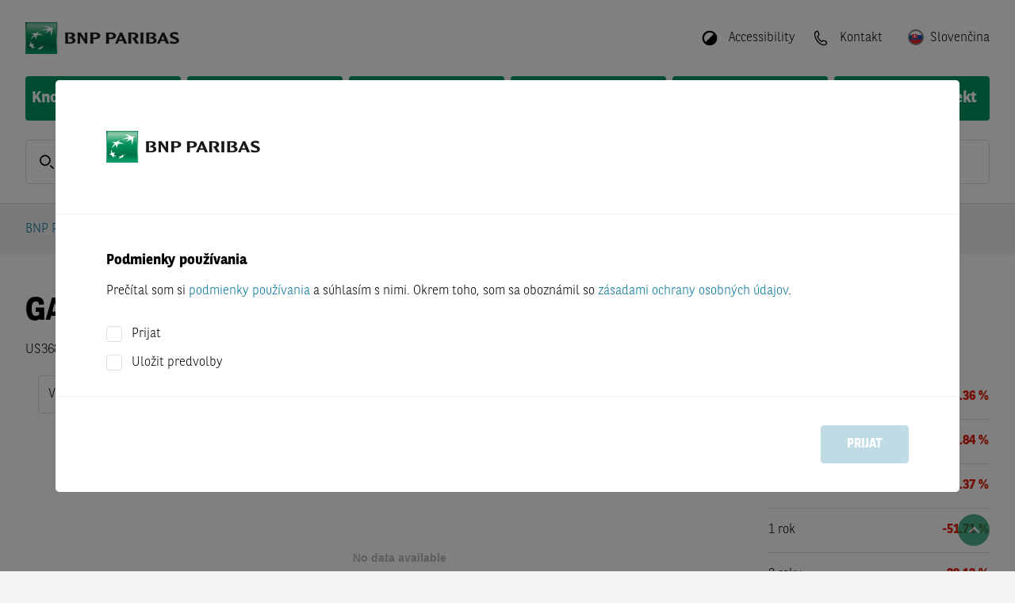

--- FILE ---
content_type: text/html; charset=utf-8
request_url: https://warrants.bnpparibas.com/skv/sk/underlying-details/US3682872078/
body_size: 47138
content:


<!DOCTYPE html>
<html lang="sk">
<head>

	
			<script src="https://cdn.cookielaw.org/scripttemplates/otSDKStub.js" type="text/javascript" charset="UTF-8"
			        data-domain-script="15565455-4ae4-48be-b78c-f40ba07dd907"
			        crossorigin="anonymous"></script>
		<script type="text/javascript">
			function OptanonWrapper() {
				OneTrust.OnConsentChanged((evt) => {
					const detail = evt.detail ?? []
					IS_MARKETING_ALLOWED = detail.indexOf("no-category") > -1
					IS_STATISTIC_ALLOWED = detail.indexOf("no-category") > -1
				})
			}
		</script>
		
	<link rel="preload" as="script" href="/Assets/js/main.bundle.js?v=4B17B9FD83BD27C0D49A2993AC075CA980649709788157045687679DE41ECB36"/>
	<link rel="preload" as="script" href="/Assets/js/vendor.bundle.js?v=2544113B5112CDDA1D2B8BA99DF315DA8E97AD9B7F022A0E00CDFE7A170B3350"/>
	<link rel="preload" as="script" href="/Scripts/QuoteStream/lightstreamer.js?v=C81333A56E4A0D4156698AFC9EA7D4517E8B3D2ECAE54D4F89D597A49806E1FA"/>
	<link rel="preload" as="script"
	      href="/Scripts/chartbreaker/BG.events.min.js?v=A9AD7414ECA22279C7D56A1CABE753989D0D484502517AF66DB9ACC62BA60AAA"/>
	<link rel="preload" as="script"
	      href="/Scripts/chartbreaker/BG.locale.min.js?v=3D70A76392696C11F5DC54488B9242486F8FCAC78A70265466E1982CE9091AB7"/>
	<link rel="preload" as="script"
	      href="/Scripts/chartbreaker/chartbreaker.min.js?v=588A71862CD4A706E8E149EE7531442BD8E2F56A89F8383528D3A37CE7B30A4C"/>
	<link rel="preload" as="script"
	      href="/Scripts/chartbreaker/chartbreaker-plugins.min.js?v=3FE9A57E2C4DADAE1671407019BC0EE231B02100FD62636431E5FE9DF3993D85"/>
	<link rel="preload" as="script"
	      href="/Scripts/chartbreaker/plugins/generator-lollipop/index.js?v=F9849E48B58146B725ABA6BE3BE4DB48C658F6E2BCC23ED5E7E0B5E54A853AC8"/>
	<link rel="preload" as="script" href="/Assets/js/fallback.bundle.js?v=C2B9DA68C5BE31A1EDCD6E097A7C8AAF332BCF0C827C1FCD23EEB52389BE1122"/>

	<meta charset="utf-8">
	<meta http-equiv="X-UA-Compatible" content="IE=edge">
	<meta http-equiv="content-type" content="text/html; charset=UTF-8">

	
	<script type="application/ld+json">{"@context":"https://schema.org","@type":"BreadcrumbList","itemListElement":[{"@type":"ListItem","name":"BNP Paribas Warrants","item":{"@type":"WebPage","@id":"https://warrants.bnpparibas.com/sk/","name":"BNP Paribas Warrants"},"position":1},{"@type":"ListItem","name":"Stocks","item":{"@type":"WebPage","@id":"https://warrants.bnpparibas.com/market-overview/","name":"Stocks"},"position":2},{"@type":"ListItem","name":"Podkladov\u00FD Detail","item":{"@type":"WebPage","@id":"https://warrants.bnpparibas.com/sk/underlying-details/US3682872078","name":"Podkladov\u00FD Detail"},"position":3}]}</script>

	

		<title>GAZPROM ADR - Realtime Indication - BNP Paribas</title>







		<meta name="language" content="sk" />


		<meta name="keywords" content="For {{underlyingName}} you can find realtime indications, chart, master data and key figures here, as well as certificates, knockouts, and warrants on the underlying asset." />


		<meta name="description" content="For GAZPROM ADR you can find realtime indications and chart here, as well as certificates, knockouts, and warrants on the underlying asset." />



		<meta name="viewport" content="width=device-width, initial-scale=1.0" />


		<meta name="robots" content="index, follow" />
<link href="https://warrants.bnpparibas.com/sk/underlying-details/US3682872078/" rel="canonical" />

		<meta name="og:title" content="GAZPROM ADR - Realtime Indication - BNP Paribas" />



		<meta property="og:url" content="https://warrants.bnpparibas.com/sk/underlying-details/US3682872078" />



		<meta name="twitter:title" content="GAZPROM ADR - Realtime Indication - BNP Paribas" />



		<meta property="twitter:url" content="https://warrants.bnpparibas.com/sk/underlying-details/US3682872078" />



	<meta name="theme-color" content="#ffffff">

	<link rel="preload" as="font" href="/Assets/webfonts/bnpp-calendar-icons.ttf" type="font/ttf"
	      crossorigin="anonymous">
	<link rel="stylesheet" href="/Assets/css/bootstrap.min.css?v=BBBADF46A315A170D65856A72AD850646A3BD70C0D094AA476AD5B71D1A87CCD">
	<link rel="stylesheet" href="/Assets/css/all.min.css?v=B18396E713B243F9113534922681F3AEEA9C5026C440A4AFB7202E1C8ADC574C">
	<link rel="stylesheet" href="/Assets/css/flag-icons.min.css?v=8F657727F0DF8D06CEED10908E03705D7C2865ACB5E9DBCA10BE18694E196251">
	<link rel="stylesheet"
	      href="/Assets/themes/bnp.ipr.theme.min.css?v=75CF44C5EF48799C1231160703BC69A0F11CBDFEEB03DCB52099869EE325A00A">

	<script>
		
		var CONFIG_WEB_BASE_URL = '/';
		var CONFIG_API_BASE_URL = '/apiv2/api/v1';
		var CONFIG_SVG_BASE_URL = '/Assets/svg/sprite.symbol.svg?v=5030CD8CCE946E5D0A8EAF8573F1A698360B74A261C555AE2FB604CC5530CF70';
		var CONFIG_LOCALE = 'sk-SK';
		var CONFIG_INLINE_CHARTS_ENABLED = true;
		var CONFIG_COUNTRY = 'skv';
		var CONFIG_LANG = 'sk';
		var CONFIG_CLIENT = 2;
		var CONFIG_LOCALE_SWITCH = {"CurrentLanguageCode":"sk","AvailableLanguages":[{"Item1":"en","Item2":"/skv/en/underlying-details/US3682872078/"}],"CurrentCountryConfig":{"CountryName":"Slovakia","CountryCode":"skv","DefaultLanguage":"sk","Languages":"sk;en","AllLanguages":["sk","en"],"DisableTrading":false,"FlagCode":"sk","KidsDocumentLanguageId":16,"HideProducts":true,"ProductVisibilityFlag":"IPR_SKV","ShowSiteDisclaimerSticky":false},"ShowCountrySwitch":true};
		var CONFIG_CLIENT_TRADE_DISABLED = CONFIG_CLIENT == 2 && CONFIG_LOCALE_SWITCH?.CurrentCountryConfig?.DisableTrading;
		var CONFIG_USER_CENTER_ALLOW_MULTIPLE_LISTS = true;
		var CONFIG_USER_CENTER_PORTFOLIO_URL = '/my-bnpp/portfolio/';
		var CONFIG_USER_CENTER_FAVORITES_URL = '/my-bnpp/watchlist/';
		var CONFIG_USER_CENTER_SAVED_SEARCHES_URL = '/my-bnpp/searches/';
		var CONFIG_LOGIN_URL = '/login';
		var CONFIG_REGISTRATION_URL = '/registration/';
		var CONFIG_LOGOUT_URL = '/util/logout.aspx';
		var CONFIG_IS_ALERT_ENABLED = false;
		var CONFIG_IS_WATCHLIST_ENABLED = false;
		var CONFIG_IS_MOBILE_DEVICE = false;
		var GENERIC_ERROR_MESSAGE = '';
		var IS_MARKETING_ALLOWED = false;
		var IS_STATISTIC_ALLOWED = false;
		var MARKETING_CATEGORY = 'no-category';
		var STATISTIC_CATEGORY = 'no-category';
		var TRACE_SESSION_ID = 'c4a7f4af-226d-4f2d-b660-6c400e98a8d8';
		var CLIENT_SIDE_LOGGING = false;
		var IMAGE_TRANSFORM = 'quality=80&amp;format=webp';
		var LOCALIZE_TRADING_TIMES = false
		var PUSH_TO_TABLE_STORE_ENABLED = false;
		var CONFIG_IS_SHOW_SAVED_SEARCH_ANNOUNCEMENT = false;
		var CONFIG_IS_USER_SAVED_SEARCHES_ENABLED = false;
		var CATEGORYLABELS = "[{\"FkCategoryId\":3,\"CategoryName\":\"dailyDAX\",\"Color\":\"#03759A\"},{\"FkCategoryId\":6,\"CategoryName\":\"dailyUS\",\"Color\":\"#E63323\"},{\"FkCategoryId\":7,\"CategoryName\":\"dailyFX\",\"Color\":\"#FFD303\"},{\"FkCategoryId\":8,\"CategoryName\":\"dailyDAX-Video\",\"Color\":\"#03759A\"},{\"FkCategoryId\":9,\"CategoryName\":\"Magazin\",\"Color\":\"#7D69AC\"},{\"FkCategoryId\":10,\"CategoryName\":\"Born Akademie\",\"Color\":\"#F39869\"},{\"FkCategoryId\":11,\"CategoryName\":\"Rendezvous mit Harry\",\"Color\":\"#03759A\"},{\"FkCategoryId\":12,\"CategoryName\":\"Euer Egmond\",\"Color\":\"#64C2C8\"},{\"FkCategoryId\":13,\"CategoryName\":\"Verantwortung\",\"Color\":\"#00975F\"},{\"FkCategoryId\":14,\"CategoryName\":\"daily\\u00D6L\",\"Color\":\"#A62148\"},{\"FkCategoryId\":15,\"CategoryName\":\"dailyEDEL\",\"Color\":\"#1CAEE5\"},{\"FkCategoryId\":16,\"CategoryName\":\"dailyAKTIEN\",\"Color\":\"#48AC33\"},{\"FkCategoryId\":20,\"CategoryName\":\"Temi\",\"Color\":\"#222F91\"},{\"FkCategoryId\":22,\"CategoryName\":\"House of Trading\",\"Color\":\"#E4200E\"},{\"FkCategoryId\":24,\"CategoryName\":\"Weekly\",\"Color\":\"#7D69AC\"},{\"FkCategoryId\":25,\"CategoryName\":\"ntv Interview\",\"Color\":\"#D51E2B\"},{\"FkCategoryId\":26,\"CategoryName\":\"B\\u00F6rse Stuttgart TV\",\"Color\":\"#A6A6A6\"},{\"FkCategoryId\":27,\"CategoryName\":\"Calling USA\",\"Color\":\"#7D69AC\"},{\"FkCategoryId\":28,\"CategoryName\":\"Indizes\",\"Color\":\"none\"},{\"FkCategoryId\":29,\"CategoryName\":\"W\\u00E4hrungen\",\"Color\":\"none\"},{\"FkCategoryId\":30,\"CategoryName\":\"Aktien\",\"Color\":\"none\"},{\"FkCategoryId\":31,\"CategoryName\":\"Rohstoffe\",\"Color\":\"none\"},{\"FkCategoryId\":32,\"CategoryName\":\"News\",\"Color\":\"none\"},{\"FkCategoryId\":33,\"CategoryName\":\"Anlagestrategie\",\"Color\":\"none\"},{\"FkCategoryId\":34,\"CategoryName\":\"Produkte\",\"Color\":\"none\"},{\"FkCategoryId\":35,\"CategoryName\":\"Thema der Woche\",\"Color\":\"none\"},{\"FkCategoryId\":36,\"CategoryName\":\"Anleihen\",\"Color\":\"none\"},{\"FkCategoryId\":37,\"CategoryName\":\"Titelthema\",\"Color\":\"none\"},{\"FkCategoryId\":38,\"CategoryName\":\"viewport\",\"Color\":\"none\"},{\"FkCategoryId\":40,\"CategoryName\":\"Let\\u2019s Talk Zertifikate\",\"Color\":\"#1CAEE5\"},{\"FkCategoryId\":41,\"CategoryName\":\"Sondersendung\",\"Color\":\"#A62148\"},{\"FkCategoryId\":43,\"CategoryName\":\"Formazione\",\"Color\":\"#00975F\"},{\"FkCategoryId\":44,\"CategoryName\":\"Market News\",\"Color\":\"#DE1774\"},{\"FkCategoryId\":45,\"CategoryName\":\"Morning Trading Show\",\"Color\":\"#023020\"},{\"FkCategoryId\":46,\"CategoryName\":\"Flash Mercati\",\"Color\":\"#03759A\"},{\"FkCategoryId\":47,\"CategoryName\":\"Borsa in Diretta TV\",\"Color\":\"#D51E2B\"},{\"FkCategoryId\":48,\"CategoryName\":\"Eventi\",\"Color\":\"#A62148\"},{\"FkCategoryId\":49,\"CategoryName\":\"Webinar\",\"Color\":\"#1CAEE5\"},{\"FkCategoryId\":50,\"CategoryName\":\"Focus BCE\",\"Color\":\"#FFD303\"},{\"FkCategoryId\":51,\"CategoryName\":\"Focus FED\",\"Color\":\"#E63323\"},{\"FkCategoryId\":52,\"CategoryName\":\"Trimestrali\",\"Color\":\"#48AC33\"},{\"FkCategoryId\":53,\"CategoryName\":\"Market Mover\",\"Color\":\"#64C2C8\"}]";
		var CONFIG_IS_SHOW_INTRADAY_ANNOUNCEMENT = false;
	</script>
	<script type="text/plain" class="optanon-category-no-category">
		IS_MARKETING_ALLOWED = true
	</script>
	<script type="text/plain" class="optanon-category-no-category">
		IS_STATISTIC_ALLOWED = true
	</script>

	
	<link rel="icon" type="image/png" sizes="32x32" href="/Assets/icons/favicon-32x32.png">
	<link rel="icon" type="image/png" sizes="16x16" href="/Assets/icons/favicon-16x16.png">
	
	<link rel="icon" type="image/png" sizes="48x48" href="/Assets/icons/favicon-48x48.png">
	<link rel="icon" type="image/png" sizes="192x192" href="/Assets/icons/favicon-192x192.png">
	
	<link rel="apple-touch-icon" type="image/png" sizes="167x167"
	      href="/Assets/icons/favicon-167x167.png">
	
	<link rel="apple-touch-icon" type="image/png" sizes="180x180"
	      href="/Assets/icons/favicon-180x180.png">

	
	

	
</head>
<body class="d-flex flex-column"
      style="min-height: 100vh; ">



<header class="page-header">

	<div class="squares-image show-lg"></div>
	<div class="page-container">
		<div class="page-header-toolbar">
			

	<a href="/sk/" class="page-logo-wrapper">
		<img src="/siteassets/bnp-logo-bux.png?quality=80&amp;format=webp&amp;width=330&amp;height=40" class="page-logo" alt="BNP Paribas Warranty" width="330" height="40" />
	</a>

			<div class="flex-grow-1"></div>

				<button class="page-header-button mx-1 hide-lg" id="quick-search-button">
					<div class="page-header-icon">
						<svg class="svg-icon-sm"><use href="/Assets/svg/sprite.symbol.svg?v=5030CD8CCE946E5D0A8EAF8573F1A698360B74A261C555AE2FB604CC5530CF70#search-icon"></use></svg>
					</div>
				</button>

			


				<button class="page-header-button mx-1 ml-lg-3 mr-lg-0" data-toggle="react-overlay"
				        data-target="accessibility-overlay">
					<div class="page-header-icon" style="transform: rotate(225deg)">
						<svg
							class="svg-icon-sm"><use href="/Assets/svg/sprite.symbol.svg?v=5030CD8CCE946E5D0A8EAF8573F1A698360B74A261C555AE2FB604CC5530CF70#circle-half-stroke-solid"></use></svg>
					</div>
					<span class="page-header-button-label show-lg">Accessibility</span>
				</button>
<div class="" data-react-component="AccessibilityOverlay" data-react-props="[base64]"></div>
					<a class="page-header-button mx-1 ml-lg-3 mr-lg-0" href="/sk/contact/">
						<div class="page-header-icon">
							<svg class="svg-icon-sm"><use href="/Assets/svg/sprite.symbol.svg?v=5030CD8CCE946E5D0A8EAF8573F1A698360B74A261C555AE2FB604CC5530CF70#phone-icon-mobile"></use></svg>
						</div>
						<span class="page-header-button-label show-lg">Kontakt</span>
					</a>


<div class="" data-react-component="LanguagePicker" data-react-props="[base64]"></div>
				<button class="page-header-button ml-1 hide-lg" id="nav-button">
					<div class="page-header-icon">
						<svg class="svg-icon-sm"><use href="/Assets/svg/sprite.symbol.svg?v=5030CD8CCE946E5D0A8EAF8573F1A698360B74A261C555AE2FB604CC5530CF70#menu-icon"></use></svg>
					</div>
				</button>
		</div>




<div class="main-navigation">		<div class="main-navigation-container">
			<a class="main-navigation-item "
			   href="/sk/knockouts/">
				Knock-out Warranty
			</a>
		</div>
		<div class="main-navigation-container">
			<a class="main-navigation-item "
			   href="/sk/warrants/">
				Warranty
			</a>
		</div>
		<div class="main-navigation-container">
			<a class="main-navigation-item "
			   href="/sk/factor/">
				Faktor
			</a>
		</div>
		<div class="main-navigation-container">
			<a class="main-navigation-item "
			   href="/sk/market-overview/">
				Prehľad trhu
			</a>
		</div>
		<div class="main-navigation-container">
			<a class="main-navigation-item "
			   href="/sk/financial-information/">
				Finančn&#225; inform&#225;cia
			</a>
		</div>
		<div class="main-navigation-container">
			<a class="main-navigation-item "
			   href="/sk/baseprospectus/">
				Z&#225;kladny prospekt
			</a>
		</div>
</div>

<div id="container-navigationoverlay" data-react-component-ssr="NavigationOverlay" data-react-props="[base64]" class=""></div>

<div class="clearfix"></div>
			<div class="mb-4 show-lg"
			     data-react-component="QuickSearch" data-react-props="[base64]">
				<div class="form-control form-control-lg form-control-wrapper quick-search-control-wrapper">
					<span class="form-control-label">
						<svg class="svg-icon-sm"><use href="/Assets/svg/sprite.symbol.svg?v=5030CD8CCE946E5D0A8EAF8573F1A698360B74A261C555AE2FB604CC5530CF70#search-icon"></use></svg>
					</span>
					<input placeholder="ISIN, identifik&#225;tor, n&#225;zov" class="font-weight-normal"/>
				</div>
			</div>

	</div>
</header>
<div id="modal-root"></div>

<div id="disclaimer-preloader" class="siteDisclaimer">
	<div class="fade modalBackground modal-backdrop show"></div>
	<div class="disclaimer-loader-wrapper">
		<div class="loader"></div>
	</div>
</div>

<div class="" data-react-component="SiteDisclaimerBlock" data-react-props="[base64]/[base64]"></div>

<main id="content" class="page-header-padding flex-grow-1 position-relative">
	

	<div class="page-container d-flex flex-column" style="min-height: min(100vh, 800px)">
		<div id="browser-warning-container" data-message="Pr&#225;ve použ&#237;vate prehliadac Internet Explorer 11, ktor&#253; t&#225;to webstr&#225;nka nepodporuje. Pre zamedzenie probl&#233;mov so zobrazen&#237;m str&#225;nky použijte pros&#237;m in&#253; prehliadac (napr. Chrome, Firefox, Edge)."></div>


		<div class="row breadcrumb-row">
			<div class="col">



<nav aria-label="breadcrumb">
	<ol class="breadcrumb">
		<li class="breadcrumb-item"><a href="/sk/">BNP Paribas Warrants</a></li>
		<li class="breadcrumb-item" data-react-component="BreadcrumbForDetailsPage" data-react-props="eyJkeW5hbWljQnJlYWRjcnVtYlBhdGgiOnsiZGlzcGxheU5hbWUiOiJTdG9ja3MiLCJ2aXJ0dWFsUGF0aCI6Ii9tYXJrZXQtb3ZlcnZpZXcvIn19"></li>
	</ol>
</nav>

			</div>
		</div>




		<div id="event-banner-container" class="mx-n7"></div>

			<div class="flex-grow-1">
				






<div class="" data-react-component="UDP_StateController" data-react-props="eyJpc2luIjoiVVMzNjgyODcyMDc4In0="></div>

<div class="row widget-row widget-container"><div class="block udpheaderblock col-lg-12 col-md-12 col-sm-12 col-xs-12">

<div id="container-udpheaderblock" data-react-component-ssr="UDPHeaderBlock" data-react-props="[base64]/[base64]" class="row flex-row "><div class="d-flex flex-grow-1 align-items-center justify-content-center"><div class="loader"></div></div></div>
</div><div class="block chartblock col-lg-9 col-md-6 col-sm-12 col-xs-12 displaymode-three-quarters"><div id="container-largechartblock" data-react-component-ssr="LargeChartBlock" data-react-props="[base64]" class=""></div>
</div><div class="block performancetableblock col-lg-3 col-md-6 col-sm-12 col-xs-12 displaymode-one-quarter">

<div id="container-performancetable" data-react-component-ssr="PerformanceTable" data-react-props="[base64]" class=""><div><table class="details-table"><tbody><tr><th scope="row">1 týžden</th><td class="text-danger" style="width:100px"><div class="details-table-cell white-space-nowrap"><span>-58.36 %</span></div></td><td class="text-danger" style="width:100px"><div class="value-indicator"><div class="value-range" style="left:8%;width:42%"></div></div></td></tr><tr><th scope="row">1 mesiac</th><td class="text-danger" style="width:100px"><div class="details-table-cell white-space-nowrap"><span>-66.84 %</span></div></td><td class="text-danger" style="width:100px"><div class="value-indicator"><div class="value-range" style="left:2%;width:48%"></div></div></td></tr><tr><th scope="row">Tento rok do dna</th><td class="text-danger" style="width:100px"><div class="details-table-cell white-space-nowrap"><span>-69.37 %</span></div></td><td class="text-danger" style="width:100px"><div class="value-indicator"><div class="value-range" style="left:0%;width:50%"></div></div></td></tr><tr><th scope="row">1 rok</th><td class="text-danger" style="width:100px"><div class="details-table-cell white-space-nowrap"><span>-51.71 %</span></div></td><td class="text-danger" style="width:100px"><div class="value-indicator"><div class="value-range" style="left:13%;width:37%"></div></div></td></tr><tr><th scope="row">3 roky</th><td class="text-danger" style="width:100px"><div class="details-table-cell white-space-nowrap"><span>-39.12 %</span></div></td><td class="text-danger" style="width:100px"><div class="value-indicator"><div class="value-range" style="left:22%;width:28%"></div></div></td></tr></tbody></table></div></div>
</div></div>

	<div class="row widget-row widget-container udp-content-section d-none productfindersection">
		<div class="col-12">
			<div class="row row-cols-1 row-cols-lg-2 row-cols-xl-3 mt-n5">
<div class="" data-react-component="UDPProductFilterBlock" data-react-props="[base64]/[base64]/[base64]/[base64]/[base64]"></div>
<div class="" data-react-component="UDPProductFilterBlock" data-react-props="[base64]/[base64]/[base64]/[base64]/[base64]"></div>
<div class="" data-react-component="UDPProductFilterBlock" data-react-props="[base64]/[base64]/[base64]/[base64]/[base64]"></div></div>
		</div>
	</div>


<div class="row"><div class="block udpstocksblock col-lg-12 col-md-12 col-sm-12 col-xs-12"><div class="" data-react-component="UDPStockTable" data-react-props="[base64]/[base64]"></div>
</div></div>

<div class="row"><div class="block udpsimilarcompaniesblock col-lg-12 col-md-12 col-sm-12 col-xs-12"><div class="" data-react-component="UDPSimilarCompaniesBlock" data-react-props="[base64]/[base64]"></div></div></div>

<div class="" data-react-component="MeasureComponent" data-react-props="eyJtZWFzdXJlVHlwZSI6MiwiaXNpbiI6IlVTMzY4Mjg3MjA3OCJ9"></div>

			</div>
<div class="row py-0"><div class="block pagedisclaimerblock col-lg-12 col-md-12 col-sm-12 col-xs-12"><div class="page-disclaimer ">
	<p style="text-align: justify;"><span style="color: #999999;"><strong>Zobrazen&eacute; &uacute;daje nie s&uacute; ofici&aacute;lne ceny poskytnut&eacute; prev&aacute;dzkovateľmi indexov, ale ceny vypoč&iacute;tan&eacute; na z&aacute;klade vlastn&yacute;ch modelov BNP Paribas alebo ňou poveren&yacute;ch poskytovateľov služieb.</strong></span></p>
</div>
</div></div>	</div>

	

		<div id="scroll-top-button">
			<em class="fa fa-angle-up"></em>
		</div>
</main>






<footer id="footer">
	<div class="squares-image"></div>
	<div class="page-container">
		<div class="d-flex my-4">
			

	<a href="/sk/" class="page-logo-wrapper">
		<img src="/siteassets/bnp-logo-bux.png?quality=80&amp;format=webp&amp;width=330&amp;height=40" class="page-logo" alt="BNP Paribas Warranty" width="330" height="40" />
	</a>

		</div>
			<div class="row row-cols-1 row-cols-sm-2 row-cols-md-3 row-cols-lg-3">

					<div class="col my-3">
							<h6>Vyhľadajte produkty</h6>

						<ul class="footer-link-list">
			<li>
				<a class="footer-link-list-item" href="/sk/knockouts/" title="Knock-out Warranty">Knock-out Warranty</a>
			</li>
			<li>
				<a class="footer-link-list-item" href="/sk/warrants/" target="_top" title="Warranty">Warranty</a>
			</li>
			<li>
				<a class="footer-link-list-item" href="/sk/factor/" title="Faktor">Faktor</a>
			</li>
</ul>

					</div>

					<div class="col my-3">
							<h6>Služba</h6>

						<ul class="footer-link-list">
			<li>
				<a class="footer-link-list-item" href="/sk/market-overview/" title="Prehľad trhu">Prehľad trhu</a>
			</li>
			<li>
				<a class="footer-link-list-item" href="/sk/sitemap/" title="Mapa str&#225;nky">Mapa str&#225;nky</a>
			</li>
</ul>

					</div>

					<div class="col my-3">
							<h6>Pr&#225;vne ozn&#225;menie</h6>

						<ul class="footer-link-list">
			<li>
				<a class="footer-link-list-item" href="/sk/terms-of-use/" title="Podmienky použ&#237;vania">Podmienky použ&#237;vania</a>
			</li>
			<li>
				<a class="footer-link-list-item" href="/sk/terms-of-use/#PrivacyPolicy" title="Z&#225;sady ochrany osobn&#253;ch &#250;dajov">Z&#225;sady ochrany osobn&#253;ch &#250;dajov</a>
			</li>
			<li>
				<a class="footer-link-list-item" href="/sk/terms-of-use/#CookiePolicy" title="Z&#225;sady použ&#237;vania s&#250;borov cookies">Z&#225;sady použ&#237;vania s&#250;borov cookies</a>
			</li>
			<li>
				<a class="footer-link-list-item" href="/sk/financial-information/" title="Finančn&#225; inform&#225;cia">Finančn&#225; inform&#225;cia</a>
			</li>
			<li>
				<a class="footer-link-list-item" href="/sk/baseprospectus/" title="Z&#225;kladny prospekt">Z&#225;kladny prospekt</a>
			</li>
</ul>

					</div>


			</div>
		<div class="row py-3">
			<div class="col-12 col-lg-auto pb-3 pb-lg-0">
				<span class="footer-sub-link-item">&copy; 2001 - 2026 BNP Paribas</span>
			</div>
			<div class="col-12 col-lg pb-3 pb-lg-0">
							<a class="footer-sub-link-item" href="/sk/imprint/">Imprint</a>
								<span class="mx-2 show-lg">|</span>
							<a class="footer-sub-link-item" href="/sk/contact/">Kontakt</a>

				
			</div>
		</div>

	</div>
</footer>




<script type="text/javascript" src="/Assets/js/main.bundle.js?v=4B17B9FD83BD27C0D49A2993AC075CA980649709788157045687679DE41ECB36"></script>
<script type="text/javascript" src="/Assets/js/vendor.bundle.js?v=2544113B5112CDDA1D2B8BA99DF315DA8E97AD9B7F022A0E00CDFE7A170B3350"></script>
<script type="text/javascript" src="/Scripts/QuoteStream/lightstreamer.js?v=C81333A56E4A0D4156698AFC9EA7D4517E8B3D2ECAE54D4F89D597A49806E1FA"
        data-lightstreamer-ns="Lightstreamer"></script>
<script type="text/javascript"
        src="/Scripts/chartbreaker/BG.events.min.js?v=A9AD7414ECA22279C7D56A1CABE753989D0D484502517AF66DB9ACC62BA60AAA"></script>
<script type="text/javascript"
        src="/Scripts/chartbreaker/BG.locale.min.js?v=3D70A76392696C11F5DC54488B9242486F8FCAC78A70265466E1982CE9091AB7"></script>
<script type="text/javascript"
        src="/Scripts/chartbreaker/chartbreaker.min.js?v=588A71862CD4A706E8E149EE7531442BD8E2F56A89F8383528D3A37CE7B30A4C"></script>
<script type="text/javascript"
        src="/Scripts/chartbreaker/chartbreaker-plugins.min.js?v=3FE9A57E2C4DADAE1671407019BC0EE231B02100FD62636431E5FE9DF3993D85"></script>
<script type="text/javascript"
        src="/Scripts/chartbreaker/plugins/generator-lollipop/index.js?v=F9849E48B58146B725ABA6BE3BE4DB48C658F6E2BCC23ED5E7E0B5E54A853AC8"></script>
<script type="text/javascript" src="/Assets/js/fallback.bundle.js?v=C2B9DA68C5BE31A1EDCD6E097A7C8AAF332BCF0C827C1FCD23EEB52389BE1122"></script>



</body>
</html>

--- FILE ---
content_type: text/css
request_url: https://warrants.bnpparibas.com/Assets/css/flag-icons.min.css?v=8F657727F0DF8D06CEED10908E03705D7C2865ACB5E9DBCA10BE18694E196251
body_size: -1298
content:
.fib {
	background-size: cover;
	background-position: 50%;
	background-repeat: no-repeat
}

.fi {
	background-size: cover;
	background-position: 50%;
	background-repeat: no-repeat;
	position: relative;
	display: inline-block;
	width: 1.33333333em;
	line-height: 1em
}

	.fi:before {
		content: '\00a0'
	}

	.fi.fis {
		width: 1em;
		height: 1em;
		border: gray solid 0.1rem;
	}

.fi-font-size-base {
	font-size: 20px
}

.fi-at.fis {
	background-image: url(/Content/svg/flags/at.svg)
}

.fi-be.fis {
	background-image: url(/Content/svg/flags/be.svg)
}

.fi-ch.fis {
	background-image: url(/Content/svg/flags/ch.svg)
}

.fi-cs.fis {
	background-image: url(/Content/svg/flags/cz.svg)
}

.fi-cz.fis {
	background-image: url(/Content/svg/flags/cz.svg)
}

.fi-cy.fis {
	background-image: url(/Content/svg/flags/cy.svg)
}

.fi-da.fis {
	background-image: url(/Content/svg/flags/dk.svg)
}

.fi-dk.fis {
	background-image: url(/Content/svg/flags/dk.svg)
}

.fi-de.fis {
	background-image: url(/Content/svg/flags/de.svg)
}

.fi-el.fis {
	background-image: url(/Content/svg/flags/gr.svg)
}

.fi-gr.fis {
	background-image: url(/Content/svg/flags/gr.svg)
}

.fi-en.fis {
	background-image: url(/Content/svg/flags/us.svg)
}

.fi-es.fis {
	background-image: url(/Content/svg/flags/es.svg)
}

.fi-et.fis {
	background-image: url(/Content/svg/flags/et.svg)
}

.fi-fi.fis {
	background-image: url(/Content/svg/flags/fi.svg)
}

.fi-fr.fis {
	background-image: url(/Content/svg/flags/fr.svg)
}

.fi-ga.fis {
	background-image: url(/Content/svg/flags/ga.svg)
}

.fi-it.fis {
	background-image: url(/Content/svg/flags/it.svg)
}

.fi-hu.fis {
	background-image: url(/Content/svg/flags/hu.svg)
}

.fi-hk.fis {
	background-image: url(/Content/svg/flags/hk.svg)
}

.fi-ie.fis {
	background-image: url(/Content/svg/flags/ie.svg)
}

.fi-lt.fis {
	background-image: url(/Content/svg/flags/lt.svg)
}

.fi-lv.fis {
	background-image: url(/Content/svg/flags/lv.svg)
}

.fi-lu.fis {
	background-image: url(/Content/svg/flags/lu.svg)
}

.fi-mt.fis {
	background-image: url(/Content/svg/flags/mt.svg)
}

.fi-nb.fis {
	background-image: url(/Content/svg/flags/no.svg)
}

.fi-no.fis {
	background-image: url(/Content/svg/flags/no.svg)
}

.fi-nl.fis {
	background-image: url(/Content/svg/flags/nl.svg)
}

.fi-pl.fis {
	background-image: url(/Content/svg/flags/pl.svg)
}

.fi-pt.fis {
	background-image: url(/Content/svg/flags/pt.svg)
}

.fi-sk.fis {
	background-image: url(/Content/svg/flags/sk.svg)
}

.fi-sl.fis {
	background-image: url(/Content/svg/flags/sl.svg)
}

.fi-sv.fis {
	background-image: url(/Content/svg/flags/sv.svg)
}

.fi-tr.fis {
	background-image: url(/Content/svg/flags/tr.svg)
}
